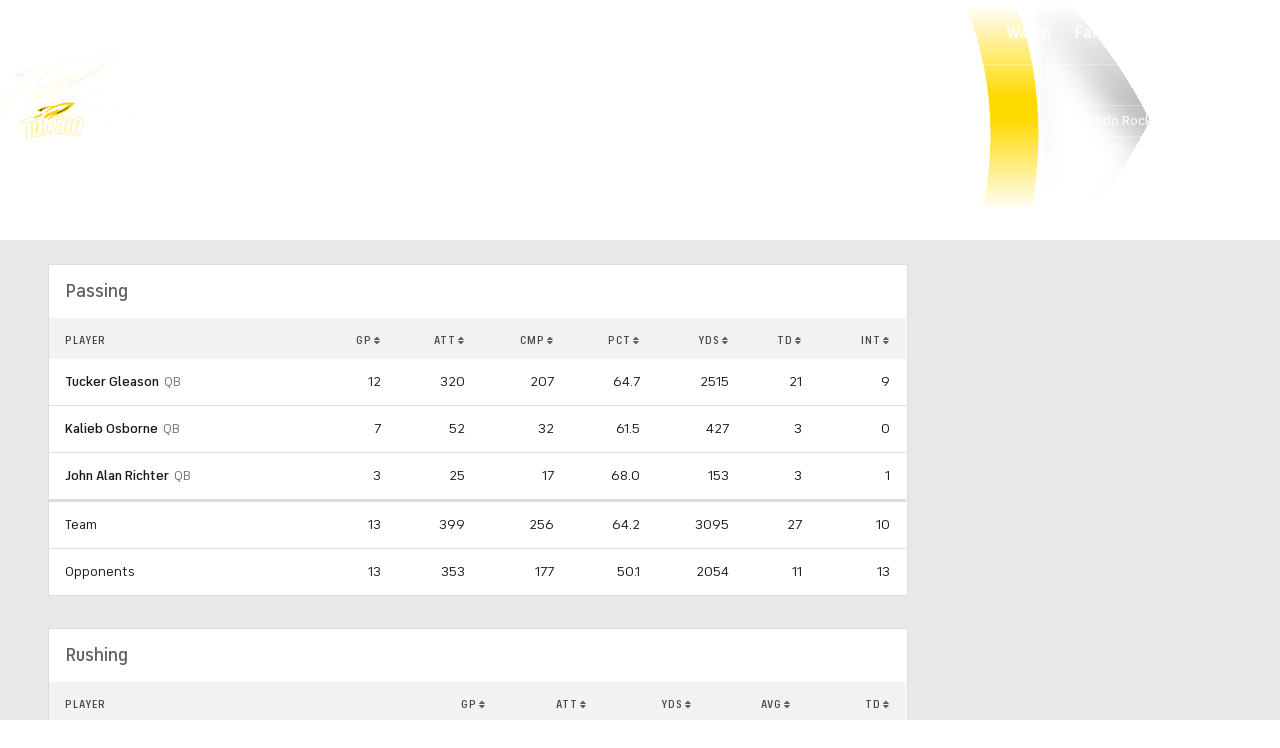

--- FILE ---
content_type: image/svg+xml
request_url: https://sports.cbsimg.net/fly/images/team-logos/light/863.svg
body_size: 7307
content:
<?xml version="1.0" encoding="UTF-8" standalone="no"?>
<svg width="250px" height="250px" viewBox="0 0 250 250" version="1.1" xmlns="http://www.w3.org/2000/svg" xmlns:xlink="http://www.w3.org/1999/xlink">
    <!-- Generator: Sketch 50.2 (55047) - http://www.bohemiancoding.com/sketch -->
    <title>TOLEDO</title>
    <desc>Created with Sketch.</desc>
    <defs></defs>
    <g id="TOLEDO" stroke="none" stroke-width="1" fill="none" fill-rule="evenodd">
        <g id="Toledo-2c-(1)" transform="translate(0.000000, 52.000000)">
            <path d="M143.621399,36.6726316 L140.277778,46.9884211 C140.277778,46.9884211 144.650206,46.7305263 157.76749,41.5726316 C170.884774,36.4147368 183.487654,28.1621053 186.831276,25.8410526 C190.174897,23.52 195.833333,18.3621053 195.833333,18.3621053 L195.31893,10.6252632 C195.31893,10.6252632 193.004115,12.9463158 185.030864,17.0726316 C177.057613,21.1989474 168.055556,27.3884211 168.055556,27.3884211 L155.967078,33.32 L143.621399,36.6726316 Z" id="Shape" stroke="#0D2240" stroke-width="1.02880658" fill="#0D2240" fill-rule="nonzero" stroke-linejoin="bevel"></path>
            <path d="M70.31893,31.4115789 C70.31893,31.4115789 76.3374486,28.0589474 77.7777778,27.5431579 C79.218107,27.0273684 87.7057613,23.4168421 88.9917695,23.4168421 C90.2777778,23.4168421 97.7366255,20.1673684 99.7942387,20.1673684 C101.851852,20.1673684 105.452675,18.1042105 107.510288,18.62 C109.567901,19.1357895 107.76749,20.58 107.76749,20.58 C107.76749,20.58 100.565844,23.1589474 99.0226337,23.6747368 C97.4794239,24.1905263 90.5349794,27.8010526 90.5349794,27.8010526 L85.8024691,32.1852632 L82.5617284,34.9189474 C82.5617284,34.9189474 79.4753086,33.6294737 77.4176955,33.6294737 C75.308642,33.5778947 70.31893,31.4115789 70.31893,31.4115789 Z" id="Shape" stroke="#0D2240" stroke-width="1.02880658" fill="#0D2240" fill-rule="nonzero" stroke-linejoin="bevel"></path>
            <polygon id="Shape" fill="#FFCE00" fill-rule="nonzero" points="91.8209877 41.5726316 81.9958848 54.1063158 0 82.2168421"></polygon>
            <path d="M72.8909465,31.2568421 C74.8971193,31.36 76.0288066,31.5147368 77.9320988,32.0305263 C79.4753086,32.4431579 80.3497942,32.7526316 81.7901235,33.4231579 C84.6707819,30.3284211 85.7510288,29.0389474 90.0205761,26.4084211 C94.9588477,23.3652632 99.6399177,21.4568421 105.812757,19.6515789 C98.3024691,20.8378947 92.7983539,22.5915789 84.8765432,25.6863158 C80.0925926,27.5947368 77.4691358,28.8326316 72.8909465,31.2568421 Z M146.553498,39.7157895 C145.524691,41.2115789 144.393004,42.6557895 142.901235,44.4094737 C153.858025,40.4894737 159.927984,37.7042105 170.113169,32.0821053 C178.652263,27.3884211 183.333333,24.3968421 191.152263,18.62 L192.078189,15.2157895 C184.104938,20.8378947 179.423868,23.8294737 170.833333,28.4715789 C161.00823,33.7842105 156.944444,35.7442105 146.553498,39.7157895 Z M150.102881,33.0105263 C158.796296,29.5031579 163.374486,27.1821053 171.553498,22.54 C180.144033,17.64 184.825103,14.4936842 192.644033,8.40736842 C172.067901,8.56210526 160.030864,10.8831579 140.843621,18.3621053 C124.434156,24.7578947 115.483539,30.0189474 101.748971,41.1084211 L99.8971193,38.5294737 C105.041152,33.3715789 108.230453,30.6894737 114.146091,26.4084211 C119.598765,22.4368421 122.839506,20.4252632 128.755144,17.2789474 C118.106996,19.2389474 113.734568,20.1673684 104.218107,23.4684211 C97.1707819,25.8926316 85.6481481,33.0105263 84.6193416,38.2715789 C80.7613169,36.4663158 78.4465021,35.6410526 74.2798354,34.6610526 C69.9074074,33.6294737 67.3353909,33.2684211 62.808642,33.1652632 C75.2057613,26.8210526 82.6131687,23.9326316 95.9876543,20.1157895 C111.625514,15.68 120.884774,14.1842105 137.139918,13.3589474 C149.897119,7.47894737 157.716049,5.00315789 171.553498,2.68210526 C188.323045,-0.154736842 198.353909,-0.206315789 215.123457,2.37263158 C203.960905,15.4221053 196.347737,22.0242105 181.893004,31.2052632 C164.969136,41.9336842 153.960905,46.5242105 134.36214,50.8052632 C121.759259,60.5536842 114.609053,65.7631579 99.382716,73.7063158 C93.0555556,77.0073684 88.117284,79.38 81.7386831,82.0621053 C81.7386831,82.0621053 81.8415638,80.7726316 85.8024691,78.5031579 C94.2901235,74.1705263 101.697531,70.2505263 110.545267,63.3905263 C119.855967,56.2210526 123.251029,52.4557895 130.401235,44.5642105 C122.633745,49.0515789 118.209877,51.4242105 110.236626,55.4989474 C102.314815,59.5221053 97.7880658,61.74 89.6604938,65.3505263 C94.5987654,58.6452632 101.234568,46.5757895 101.234568,46.5757895 C111.265432,42.6557895 116.975309,40.6442105 126.903292,36.5694737 L154.063786,25.5315789 C152.880658,28.5747368 151.388889,30.6378947 150.102881,33.0105263 Z" id="Shape" fill="#FFCE00"></path>
            <g id="Group" transform="translate(10.802469, 54.673684)">
                <polygon id="Shape" fill="#FFFFFF" fill-rule="nonzero" points="32.5617284 23.4684211 34.5164609 86.2915789 15.9465021 91.6042105 13.9403292 25.0673684 0.977366255 28.7810526 0.514403292 14.2357895 44.9588477 1.54736842 45.4218107 16.0926316 32.4588477 19.8063158 25.9773663 21.6115789"></polygon>
                <polygon id="Shape" fill="#FFCE00" fill-rule="nonzero" points="32.5617284 23.4684211 32.0473251 23.4684211 34.0020576 85.9305263 16.4609053 90.9336842 14.4032922 24.3968421 1.44032922 28.1105263 1.02880658 14.5968421 44.4444444 2.21789474 44.9074074 15.68 32.3045267 19.2905263 24.1255144 21.6115789 32.4074074 23.9842105 32.5617284 23.4684211 32.0473251 23.4684211 32.5617284 23.4684211 32.7160494 22.9526316 27.8806584 21.6115789 32.6131687 20.2705263 45.936214 16.4536842 45.473251 0.825263158 0 13.8231579 0.462962963 29.4515789 13.4259259 25.7894737 15.4835391 92.2747368 35.0308642 86.7042105 33.0761317 23.0557895 32.7160494 22.9526316"></polygon>
                <polygon id="Shape" fill="#FFFFFF" fill-rule="nonzero" points="97.1707819 55.3442105 90.5349794 59.9863158 96.9650206 59.0578947 110.493827 57.4073684 109.825103 69.6831579 80.7613169 73.5515789 84.2078189 6.39578947 99.7427984 3.66210526"></polygon>
                <polygon id="Shape" fill="#FFCE00" fill-rule="nonzero" points="97.1707819 55.3442105 96.8621399 54.9315789 90.2263374 59.5221053 90.5864198 60.5021053 97.0164609 59.5736842 109.927984 58.0263158 109.36214 69.2189474 81.2757202 72.9326316 84.6707819 6.80842105 99.1769547 4.28105263 96.6563786 55.3442105 97.1707819 55.3442105 96.8621399 54.9315789 97.1707819 55.3442105 97.6851852 55.3957895 100.257202 3.71368421 99.6399177 3.19789474 84.1049383 5.88 83.6934156 6.34421053 80.2469136 73.5 80.8127572 74.0673684 109.876543 70.1989474 110.339506 69.6831579 111.00823 57.4589474 110.390947 56.8915789 96.9135802 58.5421053 96.9135802 58.5421053 92.5925926 59.1610526 97.4794239 55.8084211 97.6851852 55.3957895"></polygon>
                <polygon id="Shape" fill="#FFFFFF" fill-rule="nonzero" points="133.590535 17.0726316 127.726337 13.8231579 134.053498 13.4621053 148.148148 12.6368421 149.742798 0.567368421 120.31893 2.37263158 111.368313 69.3736842 141.872428 67.5684211 143.518519 55.4989474 128.292181 56.4273684 130.504115 39.6642105 143.621399 38.8905263 145.164609 27.3884211 132.047325 28.2136842"></polygon>
                <polygon id="Shape" fill="#FFCE00" fill-rule="nonzero" points="133.590535 17.0726316 133.847737 16.6084211 129.526749 14.2357895 134.104938 13.9778947 148.148148 13.1526316 148.662551 12.6884211 150.257202 0.670526316 149.742798 0.0515789474 120.26749 1.85684211 119.804527 2.26947368 110.853909 69.3221053 111.368313 69.8894737 141.923868 68.0842105 142.386831 67.62 144.032922 55.6021053 143.467078 54.9831579 128.858025 55.86 130.967078 40.18 143.67284 39.4063158 144.135802 38.9421053 145.679012 27.4915789 145.113169 26.8726316 132.664609 27.6463158 134.104938 17.1242105 133.847737 16.6084211 133.590535 17.0726316 133.076132 16.9694737 131.532922 28.1105263 132.098765 28.7294737 144.547325 27.9557895 143.158436 38.3747368 130.504115 39.1484211 129.989712 39.6126316 127.777778 56.3757895 128.292181 56.9431579 142.901235 56.0663158 141.460905 67.0526316 111.934156 68.8578947 120.781893 2.83684211 149.176955 1.13473684 147.685185 12.1210526 134.053498 12.9463158 127.726337 13.3073684 127.469136 14.2873684 133.333333 17.5368421 133.590535 17.0726316 133.076132 16.9694737"></polygon>
                <path d="M222.530864,5.77684211 C209.876543,4.22947368 202.109053,6.18947368 198.765432,16.9178947 L186.265432,57.2010526 C182.921811,67.9294737 188.940329,71.6431579 201.59465,73.1905263 C214.248971,74.7378947 222.016461,72.7778947 225.360082,62.0494737 L237.860082,21.7663158 C241.203704,10.9863158 235.133745,7.32421053 222.530864,5.77684211 Z M221.965021,20.6315789 L209.979424,59.2642105 C209.207819,61.74 207.921811,62.2042105 205.092593,61.8947368 C202.263374,61.5336842 201.388889,60.76 202.160494,58.3357895 L213.99177,20.1157895 L208.950617,15.8347368 L218.981481,17.0726316 C221.8107,17.4336842 222.736626,18.2073684 221.965021,20.6315789 Z" id="Shape" fill="#FFFFFF" fill-rule="nonzero"></path>
                <path d="M222.530864,5.77684211 L222.582305,5.26105263 C220.113169,4.95157895 217.849794,4.79684211 215.6893,4.79684211 C211.316872,4.79684211 207.613169,5.51894737 204.68107,7.42736842 C201.748971,9.33578947 199.588477,12.3789474 198.251029,16.7631579 L185.751029,57.0463158 C185.133745,59.0578947 184.825103,60.8115789 184.825103,62.4105263 C184.825103,64.1642105 185.236626,65.7115789 185.95679,67.0526316 C187.088477,69.0126316 189.09465,70.4568421 191.666667,71.4884211 C194.290123,72.52 197.582305,73.1905263 201.440329,73.7063158 C203.909465,74.0157895 206.17284,74.1705263 208.333333,74.1705263 C212.705761,74.1705263 216.409465,73.4484211 219.341564,71.54 C222.273663,69.6315789 224.434156,66.5884211 225.771605,62.2042105 L238.271605,21.9210526 C238.888889,19.9094737 239.197531,18.1557895 239.197531,16.5568421 C239.197531,14.8031579 238.786008,13.2557895 238.065844,11.9147368 C236.934156,9.95473684 234.927984,8.51052632 232.355967,7.47894737 C229.73251,6.44736842 226.440329,5.77684211 222.582305,5.26105263 L222.530864,5.77684211 L222.479424,6.29263158 C227.623457,6.91157895 231.584362,7.94315789 234.259259,9.54210526 C235.596708,10.3673684 236.574074,11.2957895 237.242798,12.4305263 C237.911523,13.5652632 238.271605,14.9063158 238.271605,16.5568421 C238.271605,18.0010526 237.962963,19.7031579 237.397119,21.6115789 L224.845679,61.8947368 C223.50823,66.1757895 221.502058,68.9094737 218.82716,70.6631579 C216.152263,72.4168421 212.654321,73.1389474 208.384774,73.1389474 C206.32716,73.1389474 204.063786,72.9842105 201.646091,72.6747368 C196.502058,72.0557895 192.541152,71.0242105 189.866255,69.4252632 C188.528807,68.6 187.55144,67.6715789 186.882716,66.5368421 C186.213992,65.4021053 185.853909,64.0610526 185.853909,62.4105263 C185.853909,60.9663158 186.162551,59.2642105 186.728395,57.3557895 L199.228395,17.0726316 C200.565844,12.7915789 202.572016,10.0578947 205.246914,8.30421053 C207.921811,6.55052632 211.419753,5.82842105 215.6893,5.82842105 C217.746914,5.82842105 220.010288,5.98315789 222.427984,6.29263158 L222.530864,5.77684211 Z M221.965021,20.6315789 L221.450617,20.4768421 L209.465021,59.1094737 C209.3107,59.5736842 209.156379,59.9863158 208.950617,60.2442105 C208.693416,60.7084211 208.384774,60.9663158 207.973251,61.1726316 C207.613169,61.3789474 207.098765,61.4305263 206.430041,61.4305263 C206.018519,61.4305263 205.606996,61.3789474 205.092593,61.3273684 C204.012346,61.2242105 203.292181,61.0178947 202.880658,60.7084211 C202.674897,60.5536842 202.572016,60.4505263 202.469136,60.2957895 C202.366255,60.1410526 202.314815,59.9347368 202.314815,59.6768421 C202.314815,59.3673684 202.366255,58.9547368 202.572016,58.3873684 L214.454733,20.1673684 L214.300412,19.6 L210.596708,16.4536842 L218.930041,17.4852632 C220.010288,17.5884211 220.730453,17.7947368 221.141975,18.0526316 C221.347737,18.2073684 221.450617,18.3105263 221.553498,18.4652632 C221.656379,18.62 221.707819,18.8263158 221.707819,19.0842105 C221.707819,19.3936842 221.656379,19.8063158 221.450617,20.3736842 L221.965021,20.6315789 L222.479424,20.7863158 C222.685185,20.2189474 222.788066,19.7031579 222.788066,19.1873684 C222.788066,18.7747368 222.685185,18.4136842 222.530864,18.0526316 C222.376543,17.7947368 222.222222,17.5884211 222.016461,17.4336842 C221.707819,17.1757895 221.296296,16.9694737 220.781893,16.8663158 C220.31893,16.7115789 219.753086,16.6084211 219.135802,16.5568421 L209.104938,15.3189474 L208.693416,16.2473684 L213.477366,20.3221053 L201.646091,58.1810526 C201.440329,58.7484211 201.337449,59.2642105 201.337449,59.78 C201.337449,60.1926316 201.440329,60.5536842 201.59465,60.9147368 C201.748971,61.1726316 201.903292,61.3789474 202.109053,61.5336842 C202.417695,61.7915789 202.829218,61.9978947 203.343621,62.1010526 C203.806584,62.2557895 204.372428,62.3589474 204.989712,62.4105263 C205.504115,62.4621053 206.018519,62.5136842 206.430041,62.5136842 C206.944444,62.5136842 207.407407,62.4621053 207.81893,62.3589474 C208.436214,62.2042105 209.002058,61.8431579 209.41358,61.3789474 C209.825103,60.8631579 210.133745,60.2442105 210.390947,59.4705263 L222.376543,20.8378947 L221.965021,20.6315789 Z" id="Shape" fill="#FFCE00" fill-rule="nonzero"></path>
                <path d="M177.572016,2.32105263 L158.024691,2.26947368 L144.032922,68.0326316 L163.580247,68.0842105 C177.623457,68.1357895 182.716049,65.1442105 187.294239,43.5326316 L190.792181,27.0789474 C195.421811,5.46736842 191.615226,2.37263158 177.572016,2.32105263 Z M177.263374,19.9610526 L170.884774,49.9284211 C169.855967,54.8284211 168.82716,56.2726316 165.534979,56.2726316 L161.574074,56.2726316 L169.907407,17.1242105 L164.454733,13.5652632 L170.730453,13.5652632 L174.691358,13.5652632 C177.880658,13.5652632 178.292181,15.0094737 177.263374,19.9610526 Z" id="Shape" fill="#FFFFFF"></path>
                <path d="M177.572016,2.32105263 L177.572016,1.80526316 L158.024691,1.75368421 L157.510288,2.16631579 L143.518519,67.8778947 L144.032922,68.4968421 L163.580247,68.5484211 C163.683128,68.5484211 163.837449,68.5484211 163.940329,68.5484211 C167.386831,68.5484211 170.31893,68.3421053 172.890947,67.7231579 C174.794239,67.2589474 176.49177,66.4852632 177.983539,65.4021053 C180.246914,63.7515789 182.047325,61.3273684 183.641975,57.7684211 C185.185185,54.2610526 186.522634,49.6189474 187.808642,43.5842105 L191.306584,27.1305263 C192.541152,21.3536842 193.158436,16.8663158 193.158436,13.4105263 C193.158436,11.0378947 192.849794,9.07789474 192.23251,7.53052632 C191.769547,6.34421053 191.049383,5.36421053 190.174897,4.64210526 C188.888889,3.50736842 187.139918,2.78526316 185.082305,2.37263158 C182.973251,1.96 180.504115,1.80526316 177.572016,1.80526316 L177.572016,2.32105263 L177.572016,2.83684211 C180.144033,2.83684211 182.355967,2.94 184.207819,3.24947368 C185.596708,3.45578947 186.779835,3.81684211 187.757202,4.28105263 C189.248971,5.00315789 190.329218,5.98315789 191.049383,7.42736842 C191.769547,8.87157895 192.12963,10.8315789 192.12963,13.4621053 C192.12963,16.8147368 191.512346,21.2505263 190.277778,26.9757895 L186.779835,43.4294737 C185.648148,48.7936842 184.465021,52.9715789 183.179012,56.2210526 C182.201646,58.6452632 181.121399,60.6052632 179.938272,62.1010526 C178.13786,64.3705263 176.080247,65.7115789 173.50823,66.5368421 C170.936214,67.3621053 167.798354,67.5684211 163.940329,67.5684211 C163.837449,67.5684211 163.683128,67.5684211 163.580247,67.5684211 L144.650206,67.5168421 L158.436214,2.73368421 L177.572016,2.78526316 L177.572016,2.32105263 Z M177.263374,19.9610526 L176.748971,19.8578947 L170.37037,49.8252632 C170.113169,51.0115789 169.855967,52.0431579 169.598765,52.8168421 C169.393004,53.3842105 169.187243,53.9 168.930041,54.2610526 C168.569959,54.8284211 168.158436,55.1894737 167.644033,55.3957895 C167.12963,55.6536842 166.460905,55.7568421 165.58642,55.7568421 L165.534979,55.7568421 L162.191358,55.7568421 L170.37037,17.2273684 L170.164609,16.7115789 L166.152263,14.0810526 L170.679012,14.0810526 L174.639918,14.0810526 C175.154321,14.0810526 175.617284,14.1326316 175.977366,14.2357895 C176.234568,14.2873684 176.440329,14.3905263 176.59465,14.4936842 C176.851852,14.6484211 177.006173,14.8031579 177.109053,15.1126316 C177.211934,15.4221053 177.314815,15.7831579 177.314815,16.3505263 C177.314815,17.2273684 177.160494,18.3621053 176.800412,19.9094737 L177.263374,19.9610526 L177.777778,20.0642105 C178.08642,18.5168421 178.292181,17.2789474 178.292181,16.2989474 C178.292181,15.7315789 178.240741,15.2673684 178.08642,14.8547368 C177.983539,14.5452632 177.829218,14.2357895 177.623457,14.0294737 C177.314815,13.6684211 176.851852,13.4105263 176.388889,13.2557895 C175.874486,13.1010526 175.308642,13.0494737 174.639918,13.0494737 L170.679012,13.0494737 L164.403292,13.0494737 L164.09465,13.9778947 L169.238683,17.3305263 L161.00823,56.1178947 L161.522634,56.7368421 L165.483539,56.7368421 L165.534979,56.7368421 C166.358025,56.7368421 167.12963,56.6336842 167.746914,56.3757895 C168.209877,56.1694737 168.67284,55.9115789 169.032922,55.5505263 C169.598765,55.0347368 170.010288,54.3126316 170.37037,53.3842105 C170.730453,52.4557895 171.039095,51.3210526 171.296296,49.9284211 L177.674897,19.9610526 L177.263374,19.9610526 Z" id="Shape" fill="#FFCE00" fill-rule="nonzero"></path>
                <path d="M58.590535,11.3473684 C45.781893,14.5452632 38.7860082,19.1357895 38.7860082,30.0189474 L38.7860082,70.8694737 C38.7860082,81.7526316 45.781893,82.8873684 58.590535,79.7410526 C71.399177,76.5431579 78.3950617,71.9526316 78.3950617,61.0694737 L78.3950617,20.2189474 C78.3950617,9.28421053 71.399177,8.14947368 58.590535,11.3473684 Z M62.5514403,64.1126316 C62.5514403,66.5884211 61.4197531,67.5168421 58.590535,68.2389474 C55.7098765,68.9610526 54.6296296,68.6 54.6296296,66.0726316 L54.6296296,27.3368421 L48.4053498,25.3252632 L58.590535,22.7978947 C61.4711934,22.0757895 62.5514403,22.4368421 62.5514403,24.9642105 L62.5514403,64.1126316 Z" id="Shape" fill="#FFFFFF" fill-rule="nonzero"></path>
                <path d="M58.590535,11.3473684 L58.4876543,10.8315789 C52.0576132,12.4305263 47.0164609,14.3905263 43.5699588,17.3821053 C41.8209877,18.8778947 40.5349794,20.6315789 39.6090535,22.7463158 C38.7345679,24.8610526 38.2716049,27.2336842 38.2716049,30.0189474 L38.2716049,70.8694737 C38.2716049,72.7778947 38.4773663,74.4284211 38.9403292,75.8210526 C39.6090535,77.9357895 40.7407407,79.4315789 42.3868313,80.4115789 C44.0329218,81.3915789 46.0390947,81.8042105 48.4567901,81.8042105 C51.3374486,81.8042105 54.7839506,81.2368421 58.744856,80.2568421 C65.1748971,78.6578947 70.2160494,76.6978947 73.6625514,73.7063158 C75.4115226,72.2105263 76.6975309,70.4568421 77.6234568,68.3421053 C78.4979424,66.2273684 78.9609053,63.8547368 78.9609053,61.0694737 L78.9609053,20.2189474 C78.9609053,18.3105263 78.755144,16.66 78.2921811,15.2673684 C77.6234568,13.1526316 76.4917695,11.6568421 74.845679,10.6768421 C73.1995885,9.69684211 71.1934156,9.28421053 68.7757202,9.28421053 C65.8950617,9.28421053 62.4485597,9.85157895 58.4876543,10.8315789 L58.590535,11.3473684 L58.6934156,11.8631579 C62.6028807,10.8831579 65.9979424,10.3157895 68.7242798,10.3157895 C70.2674897,10.3157895 71.6049383,10.4705263 72.7366255,10.8315789 C74.4341564,11.3989474 75.6687243,12.3273684 76.5432099,13.8231579 C77.4176955,15.3189474 77.8806584,17.3821053 77.8806584,20.1673684 L77.8806584,61.0178947 C77.8806584,63.7 77.4691358,65.9694737 76.6460905,67.8778947 C75.4115226,70.7663158 73.2510288,72.9842105 70.2160494,74.8410526 C67.18107,76.6463158 63.2201646,78.0389474 58.436214,79.2252632 C54.526749,80.2052632 51.1316872,80.7726316 48.4053498,80.7726316 C46.8621399,80.7726316 45.5246914,80.6178947 44.3930041,80.2568421 C42.6954733,79.6894737 41.4609053,78.7610526 40.5864198,77.2652632 C39.7119342,75.7694737 39.2489712,73.7063158 39.2489712,70.9210526 L39.2489712,30.0705263 C39.2489712,27.3884211 39.6604938,25.1189474 40.4835391,23.2105263 C41.718107,20.3221053 43.8786008,18.1042105 46.9135802,16.2473684 C49.9485597,14.4421053 53.909465,13.0494737 58.6934156,11.8631579 L58.590535,11.3473684 Z M62.5514403,64.1126316 L62.037037,64.1126316 C62.037037,64.68 61.9855967,65.1442105 61.8312757,65.5568421 C61.6255144,66.1242105 61.3168724,66.4852632 60.8024691,66.8463158 C60.2880658,67.2073684 59.5164609,67.4652632 58.436214,67.7231579 C57.6131687,67.9294737 56.9958848,68.0326316 56.5329218,68.0326316 C56.2242798,68.0326316 56.0185185,67.9810526 55.8641975,67.9294737 C55.7613169,67.8778947 55.6584362,67.8263158 55.5555556,67.7231579 C55.4526749,67.62 55.3497942,67.4136842 55.2469136,67.1557895 C55.1954733,66.8978947 55.1440329,66.5368421 55.1440329,66.0210526 L55.1440329,27.3368421 L54.7839506,26.8210526 L50.2572016,25.3768421 L58.6934156,23.2621053 C59.5164609,23.0557895 60.1337449,22.9526316 60.6481481,22.9526316 C60.9567901,22.9526316 61.1625514,23.0042105 61.3168724,23.0557895 C61.4197531,23.1073684 61.5226337,23.1589474 61.6255144,23.2621053 C61.7283951,23.3652632 61.8312757,23.52 61.9341564,23.8294737 C61.9855967,24.0873684 62.037037,24.4484211 62.037037,24.9642105 L62.037037,64.1642105 L62.5514403,64.1642105 L63.0658436,64.1642105 L63.0658436,24.9642105 C63.0658436,24.5 63.0144033,24.0873684 62.962963,23.7263158 C62.8600823,23.1589474 62.6028807,22.6947368 62.1399177,22.3852632 C61.7283951,22.0757895 61.2139918,21.9726316 60.6481481,21.9726316 C60.0308642,21.9726316 59.3106996,22.0757895 58.4876543,22.3336842 L48.3024691,24.8610526 L48.2510288,25.8410526 L54.1152263,27.7494737 L54.1152263,66.1242105 C54.1152263,66.5884211 54.1666667,67.0010526 54.218107,67.3621053 C54.3209877,67.9294737 54.5781893,68.3936842 55.0411523,68.7031579 C55.4526749,69.0126316 55.9670782,69.1157895 56.5329218,69.1157895 C57.1502058,69.1157895 57.8703704,69.0126316 58.6934156,68.8063158 C60.1337449,68.4452632 61.2139918,68.0326316 61.9855967,67.2589474 C62.345679,66.8978947 62.654321,66.4336842 62.808642,65.9178947 C62.962963,65.4021053 63.0658436,64.8347368 63.0658436,64.1642105 L62.5514403,64.1642105 L62.5514403,64.1126316 Z" id="Shape" fill="#FFCE00" fill-rule="nonzero"></path>
            </g>
        </g>
    </g>
</svg>